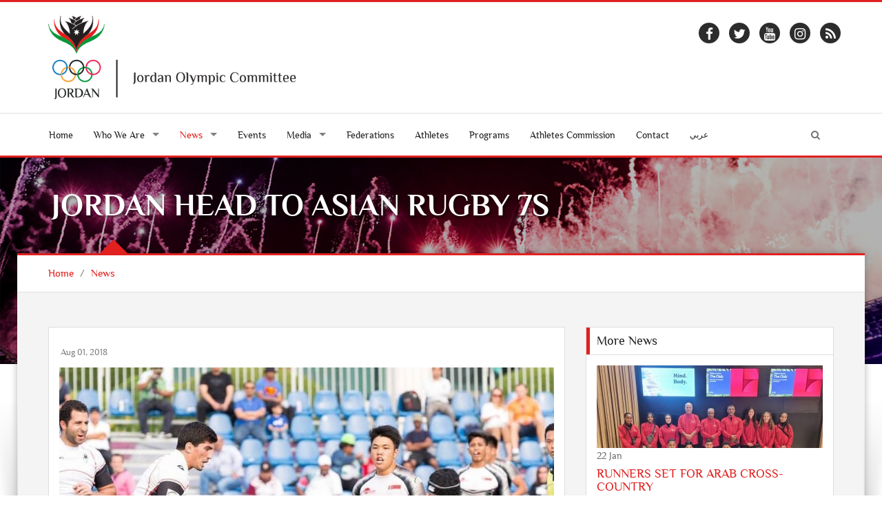

--- FILE ---
content_type: text/html; charset=UTF-8
request_url: https://www.joc.jo/en/news/2273/jordan-head-to-asian-rugby-7s/
body_size: 7095
content:
<!DOCTYPE html>
<html lang="en">
<head>
    <meta charset="utf-8">
    <meta name="viewport" content="width=device-width, initial-scale=1">
    <link rel="shortcut icon" href="/favicon.ico" type="image/x-icon"/>
    <meta property="og:site_name" content="Jordan Olympic Committee"/>
    <meta property="fb:app_id" content="1593323300920292" />
    <meta property="og:type" content="website" />
    <link rel="canonical" href="https://www.joc.jo/en/news/2273/jordan-head-to-asian-rugby-7s/">
    <!-- CSS -->
    <link rel="stylesheet" href="/themes/frontend/css/style.css?v=0.15" type="text/css"/>
            <script type="text/javascript">
        var siteLANG = 'en';
        var BaseURL = '';
        var BaseThemeURL = '/themes/frontend'
    </script>
    <meta property="og:title" content="JORDAN HEAD TO ASIAN RUGBY 7S" />
<meta property="og:url" content="https://www.joc.jo/en/news/2273/jordan-head-to-asian-rugby-7s/" />
<meta property="og:description" content="Jordan have sent a team to compete at the Asian Rugby 7s being held in Singapore this weekend. 
A total of 13 nations are entered with Jordan&amp;rsquo;s squad including: Mohammad Al Majed, Zaid Arabyia..." />
<meta property="description" content="Jordan have sent a team to compete at the Asian Rugby 7s being held in Singapore this weekend. 
A total of 13 nations are entered with Jordan&amp;rsquo;s squad including: Mohammad Al Majed, Zaid Arabyia..." />
<meta property="og:image" content="https://www.joc.jo/uploads/2018/08/thumbs/4de31abb95660a4889597be962293578_500_500_t_t_f.jpg" />
<title>JORDAN HEAD TO ASIAN RUGBY 7S - Jordan Olympic Committee</title>

<meta name="facebook-domain-verification" content="fve6ux26ovhv5mz041yeaz9qidqufi" />

<script>
!function(f,b,e,v,n,t,s)
{if(f.fbq)return;n=f.fbq=function(){n.callMethod?
n.callMethod.apply(n,arguments):n.queue.push(arguments)};
if(!f._fbq)f._fbq=n;n.push=n;n.loaded=!0;n.version='2.0';
n.queue=[];t=b.createElement(e);t.async=!0;
t.src=v;s=b.getElementsByTagName(e)[0];
s.parentNode.insertBefore(t,s)}(window, document,'script',
'https://connect.facebook.net/en_US/fbevents.js');
fbq('init', '502894488161849');
fbq('track', 'PageView');
</script>
<noscript><img height="1" width="1" style="display:none"
src="https://www.facebook.com/tr?id=502894488161849&ev=PageView&noscript=1"
/></noscript>
<!-- End Meta Pixel Code -->

</head>
<body>
<div id="fb-root"></div>
<script>
    (function (i, s, o, g, r, a, m) {
        i['GoogleAnalyticsObject'] = r;
        i[r] = i[r] || function () {
                (i[r].q = i[r].q || []).push(arguments)
            }, i[r].l = 1 * new Date();
        a = s.createElement(o),
            m = s.getElementsByTagName(o)[0];
        a.async = 1;
        a.src = g;
        m.parentNode.insertBefore(a, m)
    })(window, document, 'script', 'https://www.google-analytics.com/analytics.js', 'ga');
    ga('create', 'UA-98751893-1', 'auto');
    ga('send', 'pageview');
</script>
<div id="fb-root"></div>
<script>(function(d, s, id) {
        var js, fjs = d.getElementsByTagName(s)[0];
        if (d.getElementById(id)) return;
        js = d.createElement(s); js.id = id;
        js.src = "//connect.facebook.net/en_US/sdk.js#xfbml=1&version=v2.3&appId=465768860223314";
        fjs.parentNode.insertBefore(js, fjs);
    }(document, 'script', 'facebook-jssdk'));</script>

<div id="layout" class="layout-semiboxed">
	

<!-- Header-->
<header>
    <!-- End headerbox-->
    <div class="headerbox">
        <div class="container">
            <div class="row">
                <!-- Logo-->
                <div class="col-xs-12 col-md-4 logo">
                    <a href="/" title="Jordan Olympic Committee">
                        <img src="/themes/frontend/images/new_logo_en.png" alt="Jordan Olympic Committee" class="logo_img">
                    </a>
                                    </div>
                <!-- End Logo-->

                <!-- Adds Header-->
                <div class="col-xs-12 col-md-8 adds">
                                                            <div class="row">
                    <ul class="social">
                        <li>
                            <div>
                                <a target="_blank" href="https://www.facebook.com/JordanOlympicCommittee" class="facebook">
                                    <i class="fa fa-facebook"></i>
                                </a>
                            </div>
                        </li>
                        <li>
                            <div>
                                <a target="_blank" href="https://twitter.com/JordanOlympic" class="twitter-icon">
                                    <i class="fa fa-twitter"></i>
                                </a>
                            </div>
                        </li>

                        <li>
                            <div>
                                <a target="_blank" href="https://www.youtube.com/user/JordanOlympic?feature=mhee" class="youtube">
                                    <i class="fa fa-youtube"></i>
                                </a>
                            </div>
                        </li>

                        <li>
                            <div>
                                <a target="_blank" href="https://www.instagram.com/jordanolympic/" class="instagram">
                                    <i class="fa fa-instagram"></i>
                                </a>
                            </div>
                        </li>
                        <li>
                            <div>
                                <a target="_blank" href="/feed/" class="rss">
                                    <i class="fa fa-rss"></i>
                                </a>
                            </div>
                        </li>
                    </ul>
                    </div>

                </div>
                <!-- End Adds Header-->
            </div>
        </div>
    </div>
    <!-- End headerbox-->
    <nav class="nav nav-mmenu">
        <ul class="" id="">
                        <li class="mmenu visible-xs pull-left ">
                <a href="#mmenu">

                    <svg class="icon icon-menu">
                        <use xlink:href="/themes/frontend/images/symbol-defs.svg?v=#icon-menu"></use>
                    </svg>
                </a>
            </li>

        </ul>
    </nav>
    <!-- mainmenu-->

    <nav class="mainmenu">
        <div class="container">
            <!-- Menu-->
            <ul class="sf-menu" id="menu">
                <li ><a href="/"> Home</a></li>

                <li class="current">
                    <a><i class=""></i> Who We Are</a>
                    <!-- Second Level / Start -->
                    <ul class="sub-current">
                                                                                    <li><a href="https://www.joc.jo/en/pages/about-us/">About Us</a></li>
                                                                                                                                                                    <li><a href="https://www.joc.jo/en/pages/vision/">Vision</a></li>
                                                                                                                <li><a href="https://www.joc.jo/en/pages/mission/">Mission</a></li>
                                                                                                                <li><a href="https://www.joc.jo/en/pages/our-values/">Our Values</a></li>
                                                                                                                <li><a href="https://www.joc.jo/en/pages/a-word-from-our-president/">Our President</a></li>
                                                                                                                <li><a href="https://www.joc.jo/en/pages/regulations/">Regulations</a></li>
                                                                                                                <li><a href="https://www.joc.jo/en/pages/federations-in-focus/">Federations</a></li>
                                                                                                                <li><a href="https://www.joc.jo/en/pages/sports-federations-regulations/">Sports Federation's regulations</a></li>
                                                                                                                <li><a href="https://www.joc.jo/en/pages/instructions-on-safe-sports/">Instructions on Safe Sports</a></li>
                                                                                                                <li><a href="https://www.joc.jo/en/pages/annual-report/">Annual Report</a></li>
                                                                            
                        <li><a href="https://www.joc.jo/en/board-members/">Board Members</a></li>
                                            </ul>
                    <!-- Second Level / End -->
                </li>

                <li class="active current">
                    <a ><i class=""></i>
                        News                    </a>
                    <ul class="sub-current">
                        <li class="active">
                            <a href="https://www.joc.jo/en/news/">
                                News                            </a>
                        </li>
                        <li >
                            <a href="https://www.joc.jo/en/stories/">
                                Features                            </a>
                        </li>
                    </ul>
                </li>




                <li >
                    <a href="https://www.joc.jo/en/events/">
                        Events                    </a></li>

                <li class="current">
                    <a><i class=""></i> Media</a>
                    <!-- Second Level / Start -->
                    <ul class="sub-current">
                        <li ><a href="https://www.joc.jo/en/videos/">Videos</a></li>
                        <li ><a href="https://www.joc.jo/en/galleries/">Galleries</a></li>
                        <li ><a href="https://www.joc.jo/pages/olympic-tv/">Olympic TV</a></li>
                    </ul>
                    <!-- Second Level / End -->
                </li>

                                <li ><a href="https://www.joc.jo/en/federations/">Federations</a></li>
                <li ><a href="https://www.joc.jo/en/athletes/">Athletes</a></li>
                <li ><a href="https://www.joc.jo/en/programs/">Programs</a></li>
                                                                                                <li class="current"><a href="https://www.joc.jo/en/pages/athletes-commission/">Athletes Commission</a></li>
                                                                                                                                                                                                                                                                                                                                                                                                        <li ><a href="https://www.joc.jo/en/contact/"> Contact</a></li>
                <li>
                                            <a class="ar-lang" href="/ar/news/2273/jordan-head-to-asian-rugby-7s/">عربي</a>
                                    </li>
                <li class="search-link">
                    <i class="fa fa-search icon"></i>
                </li>
            </ul>
            <!-- End Menu-->
        </div>
        <div class="search-block">
            <div class="container">
                <form class="search-form" action="https://www.joc.jo/en/search/" method="get">
                    <div class="form-group">
                        <input type="text" class="form-control" placeholder="Search..." id="search" name="keyword">
                        <button type="submit" class="btn">Search</button>
                    </div>
                </form>
            </div>

        </div>
    </nav>


    <!-- End mainmenu-->
</header>
<!-- End Header-->	<div id="content">
		


		<!-- Section Title -->
<section class="section-title img-news" style="background: url(/uploads/2021/09/2dc329a18c91bfd93be80c90eb6f6bdf.jpg)">
    <div class="overlay-bg"></div>
    <div class="container">
        <h1>JORDAN HEAD TO ASIAN RUGBY 7S</h1>
    </div>
</section>
<!-- End Section Title -->

<!-- Section Area - Content Central -->
<section class="content-info">

    <div class="crumbs">
        <div class="container">
            <ul>
                <li><a href="/">Home</a></li>
                <li>/</li>
                <li><a href="/en/news/">News</a></li>

            </ul>
        </div>
    </div>

    <div class="semiboxshadow text-center">
        <img src="/themes/frontend/img/img-theme/shp.png" class="img-responsive" alt="">
    </div>

    <!-- Content Central -->
    <div class="container padding-top padding-bottom">
        <div class="row">
            <!-- content Column Left -->
            <div class="col-md-8">
                <!-- Single Post -->
                <div class="panel-box">

                    <!-- Title Post -->
                                        <!-- Post Item -->
                    <div class="post-item single-news padding-top-mini">
                        <div class="row">
                            <!-- Image Post -->
                            <div class="col-md-12">
                                <p class="data-info">Aug 01, 2018</p>
                                <!-- Mini SLide -->
                                <div class="with-captions img-hovers">
                                                                        <div class="image-caption-block">
                                        <img src="/uploads/2018/08/thumbs/4de31abb95660a4889597be962293578_718_520_t_t_f.jpg" alt="" class="img-responsive">
                                                                            </div>
                                        <a class="image-caption-block-href" href="/uploads/2018/08/4de31abb95660a4889597be962293578.jpg" download>Download High Quality Image</a>

                                                                                                        </div>
                                <!-- End Mini SLide -->
                            </div>
                            <!-- Image Post -->

                            <!-- Info Post -->
                            <div class="col-md-12 padding-top-mini description">
                                <p><span style="font-size: 16px;">Jordan have sent a team to compete at the Asian Rugby 7s being held in Singapore this weekend. </span></p>
<p><span style="font-size: 16px;">A total of 13 nations are entered with Jordan&rsquo;s squad including: Mohammad Al Majed, Zaid Arabyiat, Ahmad Hamuqa, Mohammad Abu Samra, Taher Hamdan, Aziz Abu Khalaf, Firas Khalifah, Raed Hamuqa, Rakan Ibzagh, Ahmad Abu Al Filat, Zaid Al Kilani and Mohammad Al Sare.</span></p>
<p><span style="font-size: 16px;"> The team will be managed by Head Coach, Graham Forbes and his assistant, Hassan Al Barba&rsquo;i.</span></p>
<p><span style="font-size: 16px;"> Jordan has been drawn in Group B alongside UAE, Indonesia and Nepal, with Indonesia first up on Saturday. </span></p>
<p><span style="font-size: 16px;">They won the shield section of the Asian 7s last year in Qatar, and will be looking for more glory this time around.</span></p>                            </div>
                            <!-- End Info Post -->
                            <div class="col-md-12 padding-top-mini">
                                <div class="addthis_inline_share_toolbox"></div>
                            </div>
                        </div>
                    </div>
                    <!-- End Post Item -->

                </div>
                <!-- End Single Post -->
                
            </div>
            <!-- End content Left -->
            <!-- content Sidebar Right -->
<aside class="col-md-4">
    
    
    
    
    
            <div class="panel-box">
            <div class="titles">
                <h4>More News</h4>
            </div>
            <div class="row">
                                    <div class="col-md-12">
                                                                                                            <article class="post medium small-event">
                                    <div>
                                        <img src="/uploads/2026/01/thumbs/647c8277c8dafc00409b08db4e9418f1_328_120_t_T_f.jpg" alt="" class="img-responsive">

                                    </div>
                                    <section class="date">
                    <span class="day">
                        22                    </span>
                                        <span class="month">
                        Jan                    </span>
                                    </section>

                                    <div class="medium-content">
                                        <h4><a href="https://www.joc.jo/en/news/5895/runners-set-for-arab-cross-country/">RUNNERS SET FOR ARAB CROSS-COUNTRY</a></h4>
                                    </div>

                                </article>

                                <hr style="margin: 5px 0">
                                                            <article class="post medium small-event">
                                    <div>
                                        <img src="/uploads/2026/01/thumbs/1ca9cf81b7b09bd076656004e14a19da_328_120_t_T_f.jpg" alt="" class="img-responsive">

                                    </div>
                                    <section class="date">
                    <span class="day">
                        22                    </span>
                                        <span class="month">
                        Jan                    </span>
                                    </section>

                                    <div class="medium-content">
                                        <h4><a href="https://www.joc.jo/en/news/5894/judoka-arrive-in-morocco-for-africa-challenge/">JUDOKA ARRIVE IN MOROCCO FOR AFRICA CHALLENGE</a></h4>
                                    </div>

                                </article>

                                <hr style="margin: 5px 0">
                                                            <article class="post medium small-event">
                                    <div>
                                        <img src="/uploads/2026/01/thumbs/de4fdd5dfb636aa071f085c618074570_328_120_t_T_f.jpg" alt="" class="img-responsive">

                                    </div>
                                    <section class="date">
                    <span class="day">
                        21                    </span>
                                        <span class="month">
                        Jan                    </span>
                                    </section>

                                    <div class="medium-content">
                                        <h4><a href="https://www.joc.jo/en/news/5893/al-fuheis-win-basketball-finals-opener/">AL-FUHEIS WIN BASKETBALL FINALS OPENER</a></h4>
                                    </div>

                                </article>

                                <hr style="margin: 5px 0">
                                                            <article class="post medium small-event">
                                    <div>
                                        <img src="/uploads/2026/01/thumbs/bab0233e7d51529bbd00a04ae279b63b_328_120_t_T_f.jpg" alt="" class="img-responsive">

                                    </div>
                                    <section class="date">
                    <span class="day">
                        21                    </span>
                                        <span class="month">
                        Jan                    </span>
                                    </section>

                                    <div class="medium-content">
                                        <h4><a href="https://www.joc.jo/en/news/5892/syrian-minister-visits-jordan-olympic-committee/">Syrian Minister visits Jordan Olympic Committee</a></h4>
                                    </div>

                                </article>

                                <hr style="margin: 5px 0">
                                                        <div class="clearfix"></div>
                            <a href="https://www.joc.jo/en/news/">
                                More                            </a>
                        

                    </div>
                            </div>
        </div>
    
    
    
    
    
    
            <div class="panel-box-ads">
            <div class="row">
                <div class="col-md-12">
                    <article class="post medium small-event">
                                                    <div>
                                <a target="_blank" href="https://www.facebook.com/JordanOlympicCommittee">
                                    <img src="/uploads/2022/10/thumbs/63347b2335731a6b6ad7fb4c302e6ba6_300_250_t_t_f.jpg" class="img-responsive">
                                </a>
                            </div>
                                            </article>
                </div>
            </div>
        </div>
    </aside>
<!-- End content Sidebar Right -->

        </div>
    </div>
</section>



	</div>

	<section class="footer-info footer-content-top">

           <div class="section-wide">
        <div class="container">
            <div class="row">
                <div class="col-md-12">
                    <div class="text-center">
                        <h2>Sponsors And Partners</h2>

                    </div>
                    <ul id="sponsors" class="owl-carousel owl-theme events-carousel tooltip-hover">
                                                                            <li data-toggle="tooltip" title data-original-title="Greater Amman Manuplicity">
                                <a href="http://www.ammancity.gov.jo" target="_blank" title="Greater Amman Manuplicity">
                                    <img src="/uploads/2022/03/thumbs/2829ddb894f47d2968222a91daf116e0_170_110_t_f_t.png" alt="Image"></a>
                            </li>
                                                    <li data-toggle="tooltip" title data-original-title="Zain">
                                <a href="http://www.jo.zain.com" target="_blank" title="Zain">
                                    <img src="/uploads/2022/03/thumbs/b59f3dda0543ceec8b55981c1d163030_170_110_t_f_t.png" alt="Image"></a>
                            </li>
                                                    <li data-toggle="tooltip" title data-original-title="Jordan Kuwait Bank">
                                <a href="https://www.jkb.com/" target="_blank" title="Jordan Kuwait Bank">
                                    <img src="/uploads/2022/07/thumbs/be751f5ffdcd0a953d3bdd964de9409d_170_110_t_f_t.png" alt="Image"></a>
                            </li>
                                                    <li data-toggle="tooltip" title data-original-title="markazia - toyota jordan	">
                                <a href="https://toyota.com.jo/" target="_blank" title="markazia - toyota jordan	">
                                    <img src="/uploads/2022/07/thumbs/11b30bfbf4bb4d31593e9f855a23f0f7_170_110_t_f_t.png" alt="Image"></a>
                            </li>
                                                    <li data-toggle="tooltip" title data-original-title="Al-Ahliyya Amman University	">
                                <a href="https://www.ammanu.edu.jo/English/HomeP/Home.aspx" target="_blank" title="Al-Ahliyya Amman University	">
                                    <img src="/uploads/2022/07/thumbs/da72d6b9984706e7f3a148d76fa5ea29_170_110_t_f_t.png" alt="Image"></a>
                            </li>
                                                    <li data-toggle="tooltip" title data-original-title="MedLabs">
                                <a href="https://www.medlabsgroup.com/ar/" target="_blank" title="MedLabs">
                                    <img src="/uploads/2023/08/thumbs/c007839d64e9f4a5c1d48ff84b91896e_170_110_t_f_t.png" alt="Image"></a>
                            </li>
                                                    <li data-toggle="tooltip" title data-original-title="Al-kindi Hospital">
                                <a href="https://al-kindihospital.com/" target="_blank" title="Al-kindi Hospital">
                                    <img src="/uploads/2025/10/thumbs/c12f32fc340e481c011e4a2f89124b23_170_110_t_f_t.png" alt="Image"></a>
                            </li>
                                            </ul>
                </div>
            </div>
        </div>
    </div>
        <!-- Newsletter -->
    <div class="section-wide">
        <div class="container">
            <div class="row newsletter">
                <div class="col-md-12">
                    <div class="text-center">
    <h2>Enter your e-mail and <span class="text-resalt">subscribe</span> to our newsletter.</h2>

</div>


<div id="newsletterForm">
<form id="subscribe-form" action="/en/site/subscribe/" method="post">
<input type="hidden" value="dUFldGdpUXNoRmJWNHQ0bzFHdHc0WmhUaFdxVU9uM0FE5RV3kcZQmY_bD0hkVeFSGviOznWHgVIUn1F_qWyNrw==" name="YII_CSRF_TOKEN" />
<div class="row">
    <div class="col-md-6">

        <div class="input-group">
            <span class="input-group-addon">
            <i class="fa fa-user"></i>
            </span>
            <input placeholder="Your Name" label="" class="form-control" name="Subscribers[name]" id="Subscribers_name" type="text" maxlength="255" />        </div>
        <div class="error" id="Subscribers_name_em_" style="display:none"></div>    </div>
    <div class="col-md-6">

        <div class="input-group">
           <span class="input-group-addon">
             <i class="fa fa-envelope"></i>
           </span>
            <input placeholder="Your Email" label="" class="form-control" name="Subscribers[email]" id="Subscribers_email" type="text" maxlength="255" />            <span class="input-group-btn">
                <button class="btn btn-primary" type="submit" name="yt0">SIGN UP</button>
                                                 </span>
        </div>
        <div class="error" id="Subscribers_email_em_" style="display:none"></div>    </div>
</div>


</form>    </div>
                </div>
            </div>
        </div>
    </div>
    <!-- End Newsletter -->
</section>

<!-- footer-->
<footer id="footer" class="footer-2">
    <div class="container">

        <!-- Social Icons-->
        <div class="row">
            <ul class="social">
                <li>
                    <div>
                        <a target="_blank" href="https://www.facebook.com/JordanOlympicCommittee" class="facebook">
                            <i class="fa fa-facebook"></i>
                        </a>
                    </div>
                </li>
                <li>
                    <div>
                        <a target="_blank" href="https://twitter.com/JordanOlympic" class="twitter-icon">
                            <i class="fa fa-twitter"></i>
                        </a>
                    </div>
                </li>

                <li>
                    <div>
                        <a target="_blank" href="https://www.youtube.com/user/JordanOlympic?feature=mhee" class="youtube">
                            <i class="fa fa-youtube"></i>
                        </a>
                    </div>
                </li>

                <li>
                    <div>
                        <a target="_blank" href="https://www.instagram.com/jordanolympic/" class="instagram">
                            <i class="fa fa-instagram"></i>
                        </a>
                    </div>
                </li>
                <li>
                    <div>
                        <a target="_blank" href="/feed/" class="rss">
                            <i class="fa fa-rss"></i>
                        </a>
                    </div>
                </li>
            </ul>
        </div>
        <!-- End Social Icons-->

    </div>
</footer>
<!-- End footer-->

<!-- footer Down-->
<div class="footer-down">
    <div class="container">
        <div class="row">
            <div class="col-md-4 copyright-block">
                <p> © Copyright 2026 by JOC. All Rights Reserved. </p>
            </div>
            <div class="col-md-8">
                <!-- Nav Footer-->
                <ul class="nav-footer">
                    <li><a href="/">Home</a></li>
                    <li><a href="https://www.joc.jo/en/events/">Events</a></li>
                    <li><a href="https://www.joc.jo/en/news/">News</a></li>
                    <li><a href="https://www.joc.jo/en/healthyTips/">Healthy Tips</a></li>
                                       <li><a href="https://www.joc.jo/en/contact/">Contact</a></li>
                    <li><a href="https://www.joc.jo/en/important-links/">Useful Links</a></li>
                    <li><a href="https://webmail.joc.jo/owa" target="_blank">Web Mail</a></li>
                    <li><a href="http://194.165.146.68/InfinitePortal/site/infp_login.aspx?lang=en" target="_blank">JOC Portal</a></li>
                </ul>
                <!-- End Nav Footer-->
            </div>
        </div>
    </div>
</div>
<!-- footer Down-->

</div>
<!-- End layout-->
<div class="hidden">
    <div id="mmenu">
        <ul class="mm-listview">
            <li ><a href="/"> Home</a></li>

            <li  class="current">
                <a><i class=""></i> Who We Are</a>
                <!-- Second Level / Start -->
                <ul class="sub-current">
                                                                    <li><a href="https://www.joc.jo/en/pages/about-us/">About Us</a></li>
                                                                                                                                                <li><a href="https://www.joc.jo/en/pages/vision/">Vision</a></li>
                                                                                                <li><a href="https://www.joc.jo/en/pages/mission/">Mission</a></li>
                                                                                                <li><a href="https://www.joc.jo/en/pages/our-values/">Our Values</a></li>
                                                                                                <li><a href="https://www.joc.jo/en/pages/a-word-from-our-president/">Our President</a></li>
                                                                                                <li><a href="https://www.joc.jo/en/pages/regulations/">Regulations</a></li>
                                                                                                <li><a href="https://www.joc.jo/en/pages/federations-in-focus/">Federations</a></li>
                                                                                                <li><a href="https://www.joc.jo/en/pages/sports-federations-regulations/">Sports Federation's regulations</a></li>
                                                                                                <li><a href="https://www.joc.jo/en/pages/instructions-on-safe-sports/">Instructions on Safe Sports</a></li>
                                                                                                <li><a href="https://www.joc.jo/en/pages/annual-report/">Annual Report</a></li>
                                                                    
                    <li><a href="https://www.joc.jo/en/board-members/">Board Members</a></li>
                    <li><a href="https://www.joc.jo/en/partners/">Partners</a></li>
                    <li><a href="https://www.joc.jo/en/sponsors/">Sponsors</a></li>
                </ul>
                <!-- Second Level / End -->
            </li>


            <li class="active current">
                <a href="https://www.joc.jo/en/news/"><i class=""></i>
                    News                </a>
                <ul class="sub-current">
                    <li class="active">
                        <a href="https://www.joc.jo/en/news/">
                            News                        </a>
                    </li>
                    <li >
                        <a href="https://www.joc.jo/en/stories/">
                            Features                        </a>
                    </li>
                </ul>
            </li>
                       <li ><a href="https://www.joc.jo/en/events/">Events</a></li>

            <li class="current">
                <a><i class=""></i> Media</a>
                <!-- Second Level / Start -->
                <ul class="sub-current">
                    <li ><a href="https://www.joc.jo/en/videos/">Videos</a></li>
                    <li ><a href="https://www.joc.jo/en/galleries/">Galleries</a></li>
                </ul>
                <!-- Second Level / End -->
            </li>

                        <li ><a href="https://www.joc.jo/en/federations/">Federations</a></li>
            <li ><a href="https://www.joc.jo/en/athletes/">Athletes</a></li>
            <li ><a href="https://www.joc.jo/en/programs/">Programs</a></li>

                                                                                        <li class="current"><a href="https://www.joc.jo/en/pages/athletes-commission/">Athletes Commission</a></li>
                                                                                                                                                                                                                                                                                                    <li ><a href="https://www.joc.jo/en/contact/"> Contact</a></li>
                       <li>
                                    <a class="ar-lang" href="/ar/news/2273/jordan-head-to-asian-rugby-7s/">عربي</a>
                            </li>
        </ul>

    </div>

</div>
<style>
@media handheld, only screen and (min-width: 1000px){
    .home-page.content-info {
        margin-top: 4%!important;
    }
}
</style>
</div>
<script	src="/themes/frontend/js/vendors/jquery.js"></script>
<script	src="/themes/frontend/js/min/all.min.js?v=0.08"></script>
<script src="https://ajax.googleapis.com/ajax/libs/webfont/1.6.26/webfont.js"></script>
<script type="text/javascript">
    WebFont.load({
        custom: {
            urls: [
                '/themes/frontend/css/fonts.css'
            ]
        },
        google: {
            families: ['Open Sans:300italic,400italic,400,300,700','Raleway']
        }
    });
</script>
<script type="text/javascript" src="//s7.addthis.com/js/300/addthis_widget.js#pubid=ra-59f87d32229dec1c"></script>
<script type="text/javascript">
    var addthis_config = addthis_config||{};
    addthis_config.data_track_addressbar = false;
    addthis_config.data_track_clickback = false;
</script>
<script type="text/javascript" src="/assets/6abe022f/jquery.yiiactiveform.js"></script>
<script type="text/javascript">
/*<![CDATA[*/
jQuery(function($) {
jQuery('#subscribe-form').yiiactiveform({'validateOnSubmit':true,'attributes':[{'id':'Subscribers_name','inputID':'Subscribers_name','errorID':'Subscribers_name_em_','model':'Subscribers','name':'name','enableAjaxValidation':true,'clientValidation':function(value, messages, attribute) {

if(jQuery.trim(value)=='') {
	messages.push("Name cannot be blank.");
}


if(jQuery.trim(value)!='') {
	
if(value.length>255) {
	messages.push("Name is too long (maximum is 255 characters).");
}

}

}},{'id':'Subscribers_email','inputID':'Subscribers_email','errorID':'Subscribers_email_em_','model':'Subscribers','name':'email','enableAjaxValidation':true,'clientValidation':function(value, messages, attribute) {

if(jQuery.trim(value)=='') {
	messages.push("Email cannot be blank.");
}


if(jQuery.trim(value)!='') {
	
if(value.length>255) {
	messages.push("Email is too long (maximum is 255 characters).");
}

}



if(jQuery.trim(value)!='' && !value.match(/^[a-zA-Z0-9!#$%&'*+\/=?^_`{|}~-]+(?:\.[a-zA-Z0-9!#$%&'*+\/=?^_`{|}~-]+)*@(?:[a-zA-Z0-9](?:[a-zA-Z0-9-]*[a-zA-Z0-9])?\.)+[a-zA-Z0-9](?:[a-zA-Z0-9-]*[a-zA-Z0-9])?$/)) {
	messages.push("Email is not a valid email address.");
}

}}],'errorCss':'error'});
});
/*]]>*/
</script>
<script defer src="https://static.cloudflareinsights.com/beacon.min.js/vcd15cbe7772f49c399c6a5babf22c1241717689176015" integrity="sha512-ZpsOmlRQV6y907TI0dKBHq9Md29nnaEIPlkf84rnaERnq6zvWvPUqr2ft8M1aS28oN72PdrCzSjY4U6VaAw1EQ==" data-cf-beacon='{"version":"2024.11.0","token":"37b812f676884a3e89d412be93552976","r":1,"server_timing":{"name":{"cfCacheStatus":true,"cfEdge":true,"cfExtPri":true,"cfL4":true,"cfOrigin":true,"cfSpeedBrain":true},"location_startswith":null}}' crossorigin="anonymous"></script>
</body>
</html>